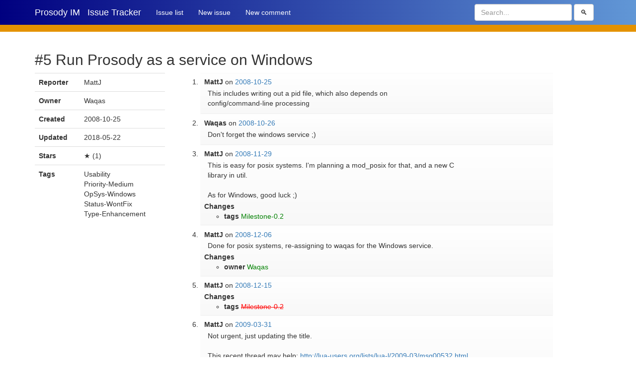

--- FILE ---
content_type: text/html; charset=utf-8
request_url: https://issues.prosody.im/5
body_size: 3587
content:
<!DOCTYPE html>
<html lang="en">
  <head>
    <meta charset="utf-8">
    <meta http-equiv="X-UA-Compatible" content="IE=edge">
    <meta name="viewport" content="width=device-width, initial-scale=1">
    <link href="/prosody.svg" rel="icon">
    <link href="/static/bootstrap-3.3.6-dist/css/bootstrap.min.css" rel="stylesheet">
    <link href="/prosody.css" rel="stylesheet">
    <title>#5 Run Prosody as a service on Windows (closed) - Prosody IM Issue Tracker</title>
  </head>
  <body class="issue issue-closed issue-tagged-Usability issue-tagged-Priority-Medium issue-tagged-OpSys-Windows issue-tagged-Status-WontFix issue-tagged-Type-Enhancement">
    <nav class="navbar navbar-default">
      <div class="container">
        <div class="navbar-header">
          <a href="#navbar" class="navbar-toggle collapsed">
            <span class="sr-only">Toggle navigation</span>
            <span class="icon-bar"></span>
            <span class="icon-bar"></span>
            <span class="icon-bar"></span>
          </a>
          <a class="navbar-brand" href="https://prosody.im/">Prosody IM</a>
          <a class="navbar-brand" href="/">Issue Tracker</a>
        </div>
        <div id="navbar" class="navbar-collapse">
          <ul class="nav navbar-nav">
            <li><a href="/">Issue list</a></li>
            <li><a href="/new">New issue</a></li>
            <li><a href="#new-comment">New comment</a></li>

          </ul>
					<form class="navbar-form navbar-right" action="/">
						<input class="form-control" name="q" placeholder="Search..." value="">
						<button class="btn btn-default" type=submit>&#128269;</button>
					</form>
        </div><!--/.nav-collapse -->
      </div>
    </nav>
    <div class="container">
      <h2>#5 Run Prosody as a service on Windows</h2>
      <div class="row">
        <div class="col-sm-3">
          <table class="table">
            <tr>
              <th>Reporter</th>
              <td>MattJ</td>
            </tr>
            <tr>
              <th>Owner</th>
              <td>Waqas</td>
            </tr>
            <tr>
              <th>Created</th>
              <td><time datetime="2008-10-25T12:01:39.000Z">2008-10-25</time></td>
            </tr>
            <tr>
              <th>Updated</th>
              <td><time datetime="2018-05-22T21:29:39Z">2018-05-22</time></td>
            </tr>
            <tr>
              <th>Stars</th>
              <td>★ (1)</td>
            </tr>
            <tr>
              <th>Tags</th>
              <td><ul class="list-unstyled"><li>Usability</li><li>Priority-Medium</li><li>OpSys-Windows</li><li>Status-WontFix</li><li>Type-Enhancement</li></ul></td>
            </tr>
          </table>
        </div>
        <div class="col-sm-8">
          <ol class="comments">
            <li class="comment" id="comment-1">
            <b class="author">MattJ</b>
            on
            <a href="#comment-1">
              <time datetime="2008-10-25T12:01:39.000Z">2008-10-25</time>
            </a>
            <p class="content">This includes writing out a pid file, which also depends on
config/command-line processing</p>
            </li>
            <li class="comment" id="comment-2">
            <b class="author">Waqas</b>
            on
            <a href="#comment-2">
              <time datetime="2008-10-26T05:55:22.000Z">2008-10-26</time>
            </a>
            <p class="content">Don&apos;t forget the windows service ;)</p>
            </li>
            <li class="comment" id="comment-3">
            <b class="author">MattJ</b>
            on
            <a href="#comment-3">
              <time datetime="2008-11-29T18:25:04.000Z">2008-11-29</time>
            </a>
            <p class="content">This is easy for posix systems. I&apos;m planning a mod_posix for that, and a new C
library in util.

As for Windows, good luck ;)</p>
            <span class="comment-subheading">Changes</span>
            <ul class="issue-changes">
              <li class="tags-changed">
                <b>tags</b>   <ins>Milestone-0.2</ins>
              </li>
            </ul>
            </li>
            <li class="comment" id="comment-4">
            <b class="author">MattJ</b>
            on
            <a href="#comment-4">
              <time datetime="2008-12-06T23:34:01.000Z">2008-12-06</time>
            </a>
            <p class="content">Done for posix systems, re-assigning to waqas for the Windows service.</p>
            <span class="comment-subheading">Changes</span>
            <ul class="issue-changes">
              <li class="owner-changed">
                <b>owner</b>   <ins>Waqas</ins>
              </li>
            </ul>
            </li>
            <li class="comment" id="comment-5">
            <b class="author">MattJ</b>
            on
            <a href="#comment-5">
              <time datetime="2008-12-15T15:39:53.000Z">2008-12-15</time>
            </a>
            <p class="content"></p>
            <span class="comment-subheading">Changes</span>
            <ul class="issue-changes">
              <li class="tags-changed">
                <b>tags</b>  <del>Milestone-0.2</del> 
              </li>
            </ul>
            </li>
            <li class="comment" id="comment-6">
            <b class="author">MattJ</b>
            on
            <a href="#comment-6">
              <time datetime="2009-03-31T03:00:04.000Z">2009-03-31</time>
            </a>
            <p class="content">Not urgent, just updating the title.

This recent thread may help: <a rel="nofollow" href="http://lua-users.org/lists/lua-l/2009-03/msg00532.html">http://lua-users.org/lists/lua-l/2009-03/msg00532.html</a></p>
            <span class="comment-subheading">Changes</span>
            <ul class="issue-changes">
              <li class="tags-changed">
                <b>tags</b>   <ins>OpSys-Windows</ins>
              </li>
              <li class="title-changed">
                <b>title</b>   <ins>Run Prosody as a service on Windows</ins>
              </li>
            </ul>
            </li>
            <li class="comment" id="comment-7">
            <b class="author">paul.aurich</b>
            on
            <a href="#comment-7">
              <time datetime="2011-02-15T17:58:22.000Z">2011-02-15</time>
            </a>
            <p class="content">Useful for people who come here (and don&apos;t follow the thread MattJ linked to).

How To Create a User-Defined Service - <a rel="nofollow" href="http://support.microsoft.com/kb/137890">http://support.microsoft.com/kb/137890</a></p>
            </li>
            <li class="comment" id="comment-8">
            <b class="author">thomas.mangin</b>
            on
            <a href="#comment-8">
              <time datetime="2011-12-15T17:07:56.000Z">2011-12-15</time>
            </a>
            <p class="content">Even, better - copy it here so, if the link change it is not lost :p

To create a Windows NT user-defined service, perform the following steps: 
At a MS-DOS command prompt(running CMD.EXE), type the following command:

path\INSTSRV.EXE My Service path\SRVANY.EXE

where path is the drive and directory of the Windows NT Resource Kit (i.e., C:\RESKIT) and My Service is the name of the service you are creating.

Example:
C:\Program Files\Resource Kit\Instsrv.exe Notepad C:\Program Files\Resource Kit\Srvany.exe
NOTE: To verify that the service was created correctly, check the registry to verify that the ImagePath value under
HKEY_LOCAL_MACHINE\SYSTEM\CurrentControlSet\Services\service name
is set to point to SRVANY.EXE. If this is not set correctly, the service will stop shortly after it starts and return an Event ID 7000 &quot;The service name failed to start.&quot; 

WARNING: Using Registry Editor incorrectly can cause serious problems that may require you to reinstall your operating system. Microsoft cannot guarantee that problems resulting from the incorrect use of Registry Editor can be solved. Use Registry Editor at your own risk.

For information about how to edit the registry, view the &quot;Changing Keys And Values&quot; online Help topic or the &quot;Add and Delete Information in the Registry&quot; and &quot;Edit Registry Data&quot; online Help topics in Registry Editor.

NOTE: You should back up the registry before you edit it.
Run Registry Editor (Regedt32.exe)and locate the following subkey:

HKEY_LOCAL_MACHINE\SYSTEM\CurrentControlSet\Services\&lt;My Service&gt;
From the Edit menu, click Add Key. Type the following and click OK:

Key Name: Parameters
Class : &lt;leave blank&gt;
Select the Parameters key.
From the Edit menu, click Add Value. Type the following and click OK:

Value Name: Application
Data Type : REG_SZ
String : &lt;path&gt;\&lt;application.ext&gt;

where &lt;path&gt;\&lt;application.ext&gt; is the drive and full path to the application executable including the extension (i.e., C:\WinNT\Notepad.exe)
Close Registry Editor.
By default, a newly created service it configured to run Automatically when the system is restarted. To change this setting to Manual, run the Services applet from Control Panel and change the Startup value to Manual. A service set to Manual can be started in one of several ways: 
- From the Services applet in Control Panel 

- From a MS-DOS command prompt, type the following: 

NET START &lt;My Service&gt; 

- Use the Sc.exe utility from the Resource Kit. Type the following from a MS-DOS command prompt: 

&lt;path&gt;\Sc.exe start &lt;My Service&gt; 

where &lt;path&gt; is the drive and directory of the Windows NT Resource Kit (i.e., C:\Reskit).


For more information on installing and removing a user-defined service, please see the Srvany.wri document provided with the Windows NT Resource Kit utilities (i.e., C:\Reskit\Srvany.wri). This document can also be found on the Windows NT Resource Kit CD in the Common\Config directory.</p>
            </li>
            <li class="comment" id="comment-9">
            <b class="author">MattJ</b>
            on
            <a href="#comment-9">
              <time datetime="2018-05-22T21:29:39Z">2018-05-22</time>
            </a>
            <p class="content">Closing as we no longer support Windows.</p>
            <span class="comment-subheading">Changes</span>
            <ul class="issue-changes">
              <li class="tags-changed">
                <b>tags</b>   <ins>Status-WontFix</ins>
              </li>
            </ul>
            </li>
          </ol>
        </div>
      </div>
    </div> <!-- /container -->
    <div class="container">
      <form id="comment_form" class="wide" method="post">
        <input name="csrf_token" type="hidden" value="2c68bd3d-6fd5-461b-8b7c-a3db0318594a">
        <h3 id="new-comment">New comment</h3>
        <dl>
          <dt><label for="comment_content">Comment <em>(optional)</em></label></dt>
          <dd><textarea class="form-control" id="comment_content" name="comment_content" cols="80" rows="10"></textarea></dd>
					<dt><label for="subscribe">Subscription</dt>
          <dd><label><input id="subscribe" type="checkbox" name="subscribe" value="yes"> Subscribe to updates <em>(adds a star)</em></label></dd>
          <dt><label for="comment_author">Author</label></dt>
          <dd>
          <input class="form-control" id="comment_author" name="comment_author" placeholder="Name" required></dd>
          <dt><label for="comment_email">Email address</label></dt>
          <dd><input class="form-control" id="comment_email" name="comment_email" placeholder="name@example.org" required type="email"><small>Not published. Used for spam prevention and optional update notifications.</small>
						</dd>
        </dl>
					<button class="btn btn-primary" type="submit">Send</button>
        </div>
        
      </form>
      <footer><p><a href="/login">Login</a></p></footer>
    </div> <!-- /container -->
    <script src="/static/js/localtime.js"></script>
  </body>
</html>


--- FILE ---
content_type: text/css
request_url: https://issues.prosody.im/localboot.css
body_size: 750
content:
/*
 * This file contains tweaks for the Bootstrap theme.
 */


/* Visual cue for where comment blocks end */

.comment {
	background-image: linear-gradient(white, #f8f8f8);
	border: 1px solid transparent;
	border-bottom: 1px solid #f0f0f0;
	padding: 1ex;
}

/* Preserve whitespace */

.comment .content {
	white-space: pre-wrap;
	margin: 0.2em 0.5em;
}

.comment .comment-subheading {
	font-weight: bold;
}
.comment-link {
	font-style: italic;
}

/* Nice diffs */

.issue-changes ins {
	color: green;
	text-decoration: none;
}
.issue-changes del {
	color: red;
}

/* Flashing when linking to a specific comment */
.comment:target {
	border: 1px solid #fc4;
	background-image: none;
	animation-duration: 1.5s;
	animation-name: flash;
}

@keyframes flash {
	from {
		background-color: orange;
		border-color: red;
	}
	to {
		background-color: none;
		border-color: #fc4;
	}
}

/* Automatically show tag fileds */

input.autoshow {display:none}
input.autoshow:first-child,
input.autoshow:not(:placeholder-shown),
input.autoshow:not(:placeholder-shown) + input.autoshow {display:block}

input[name=deltag]:checked + label {text-decoration:line-through}

/* Forms look a bit better when narrower */

.container > form.narrow {
	max-width: 400px;
	margin: 0 auto;
}

.container > form.wide {
	max-width: 600px;
	margin: 0 auto;
}

/* Align numeric columns to the right */

th.numeric, td.numeric {
	text-align: right;
}
th {
	text-align: left;

	/* Prevent sort order links from ending up on a new line */
	white-space: nowrap;
}

/* Align footer to the right */

footer {
	text-align: right;
}


--- FILE ---
content_type: application/javascript; charset=utf-8
request_url: https://issues.prosody.im/static/js/localtime.js
body_size: 362
content:
(function(datefmt, timeTags) {
	var now = new Date().getTime(),
		locale = navigator.language,
		i = 0, tag, date;
	while(tag = timeTags[i++]) {
		if(date = new Date(tag.getAttribute("datetime"))) {
			if((now - date.getTime()) < 86400000) {
				tag.textContent = date.toLocaleTimeString(locale);
			} else if (tag.textContent != (date = datefmt(date))) {
				tag.textContent = date;
			}
		}
	}
})(function(d) {
		var y = d.getFullYear(), m = d.getMonth(), d = d.getDate();
		m++;
		return y + (m < 10 ? "-0" : "-") + m + (d < 10 ? "-0" : "-") + d;
}, document.getElementsByTagName("time"));
